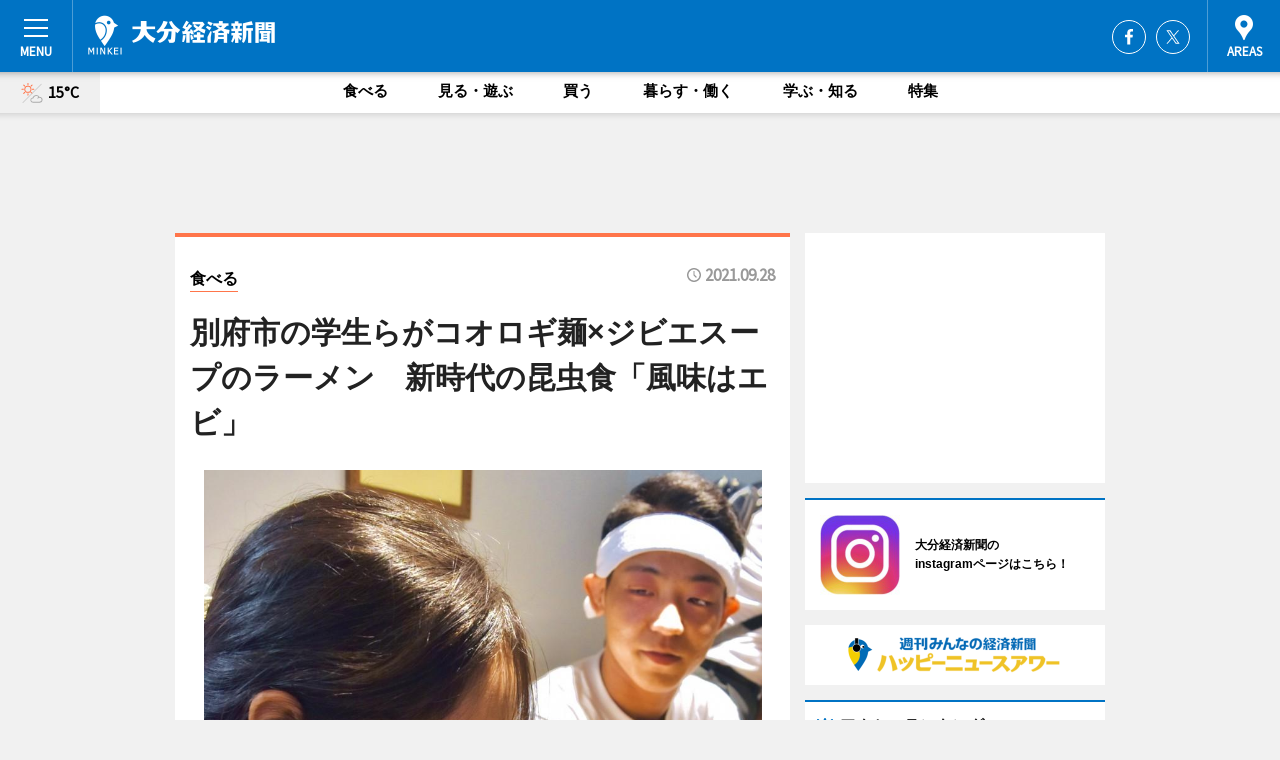

--- FILE ---
content_type: text/html; charset=utf-8
request_url: https://oita.keizai.biz/headline/1852/
body_size: 77471
content:
<!DOCTYPE HTML>
<html>
<head>
<meta http-equiv="Content-Type" content="text/html; charset=utf-8">
<meta name="viewport" content="width=device-width,initial-scale=1,minimum-scale=1,maximum-scale=1,user-scalable=no">
<title>別府市の学生らがコオロギ麺×ジビエスープのラーメン　新時代の昆虫食「風味はエビ」 - 大分経済新聞</title>

<meta name="keywords" content="大分,経済,新聞,ニュース,カルチャー">
<meta name="description" content="昆虫食の開発を目的に活動する立命館アジア太平洋大学（APU）の学生チーム「モリノエビ」が食用コオロギのパウダーを練り込んだ麺とジビエスープで作る「モリノエビラーメン」を開発した。">
<meta property="fb:app_id" content="552326304844528">
<meta property="fb:admins" content="100001334499453">
<meta property="og:site_name" content="大分経済新聞">
<meta property="og:locale" content="ja_JP">
<meta property="og:type" content="article">
<meta name="twitter:card" content="summary_large_image">
<meta name="twitter:site" content="@minkei">
<meta property="og:title" content="別府市の学生らがコオロギ麺×ジビエスープのラーメン　新時代の昆虫食「風味はエビ」">
<meta name="twitter:title" content="別府市の学生らがコオロギ麺×ジビエスープのラーメン　新時代の昆虫食「風味はエビ」">
<link rel="canonical" href="https://oita.keizai.biz/headline/1852/">
<meta property="og:url" content="https://oita.keizai.biz/headline/1852/">
<meta name="twitter:url" content="https://oita.keizai.biz/headline/1852/">
<meta property="og:description" content="昆虫食の開発を目的に活動する立命館アジア太平洋大学（APU）の学生チーム「モリノエビ」が食用コオロギのパウダーを練り込んだ麺とジビエスープで作る「モリノエビラーメン」を開発した。">
<meta name="twitter:description" content="昆虫食の開発を目的に活動する立命館アジア太平洋大学（APU）の学生チーム「モリノエビ」が食用コオロギのパウダーを練り込んだ麺とジビエスープで作る「モリノエビラーメン」を開発した。">
<meta property="og:image" content="https://images.keizai.biz/oita_keizai/headline/1632807037_photo.jpg">
<meta name="twitter:image" content="https://images.keizai.biz/oita_keizai/headline/1632807037_photo.jpg">
<link href="https://images.keizai.biz/favicon.ico" rel="shortcut icon">
<link href="https://ex.keizai.biz/common.8.3.0/css.1.0.6/common.min.css?1768767683" rel="stylesheet" type="text/css">
<link href="https://ex.keizai.biz/common.8.3.0/css.1.0.6/single.min.css?1768767683" rel="stylesheet" type="text/css">
<link href="https://oita.keizai.biz/css/style.css" rel="stylesheet" type="text/css">
<link href="https://ex.keizai.biz/common.8.3.0/css.1.0.6/all.min.css" rel="stylesheet" type="text/css">
<link href="https://fonts.googleapis.com/css?family=Source+Sans+Pro" rel="stylesheet">
<link href="https://cdn.jsdelivr.net/npm/yakuhanjp@3.0.0/dist/css/yakuhanjp.min.css" rel=”preload” as="stylesheet" type="text/css">
<link href="https://ex.keizai.biz/common.8.3.0/css.1.0.6/print.min.css" media="print" rel="stylesheet" type="text/css">
<script>
var microadCompass = microadCompass || {};
microadCompass.queue = microadCompass.queue || [];
</script>
<script charset="UTF-8" src="//j.microad.net/js/compass.js" onload="new microadCompass.AdInitializer().initialize();" async></script>
<script type="text/javascript">
var PWT={};
var pbjs = pbjs || {};
pbjs.que = pbjs.que || [];
var googletag = googletag || {};
googletag.cmd = googletag.cmd || [];
var gptRan = false;
PWT.jsLoaded = function(){
    if(!location.hostname.match(/proxypy.org|printwhatyoulike.com/)){
        loadGPT();
    }
};
var loadGPT = function(){
    if (!gptRan) {
        gptRan = true;
        var gads = document.createElement('script');
        var useSSL = 'https:' == document.location.protocol;
        gads.src = (useSSL ? 'https:' : 'http:') + '//securepubads.g.doubleclick.net/tag/js/gpt.js';
        gads.async = true;
        var node = document.getElementsByTagName('script')[0];
        node.parentNode.insertBefore(gads, node);
        var pbjsEl = document.createElement("script");
        pbjsEl.type = "text/javascript";
        pbjsEl.src = "https://anymind360.com/js/2131/ats.js";
        var pbjsTargetEl = document.getElementsByTagName("head")[0];
        pbjsTargetEl.insertBefore(pbjsEl, pbjsTargetEl.firstChild);
    }
};
setTimeout(loadGPT, 500);
</script>
<script type="text/javascript">
(function() {
var purl = window.location.href;
var url = '//ads.pubmatic.com/AdServer/js/pwt/157255/3019';
var profileVersionId = '';
if(purl.indexOf('pwtv=')>0){
    var regexp = /pwtv=(.*?)(&|$)/g;
    var matches = regexp.exec(purl);
    if(matches.length >= 2 && matches[1].length > 0){
    profileVersionId = '/'+matches[1];
    }
}
var wtads = document.createElement('script');
wtads.async = true;
wtads.type = 'text/javascript';
wtads.src = url+profileVersionId+'/pwt.js';
var node = document.getElementsByTagName('script')[0];
node.parentNode.insertBefore(wtads, node);
})();
</script>
<script>
window.gamProcessed = false;
window.gamFailSafeTimeout = 5e3;
window.reqGam = function () {
    if (!window.gamProcessed) {
        window.gamProcessed = true;
        googletag.cmd.push(function () {
            googletag.pubads().refresh();
        });
    }
};
setTimeout(function () {
    window.reqGam();
}, window.gamFailSafeTimeout);
var googletag = googletag || {};
googletag.cmd = googletag.cmd || [];
googletag.cmd.push(function(){
let issp = false;
let hbSlots = new Array();
let amznSlots = new Array();
const ua = window.navigator.userAgent.toLowerCase();
if (ua.indexOf('iphone') > 0 || ua.indexOf('ipod') > 0 || ua.indexOf('android') > 0 && ua.indexOf('mobile') > 0) {
    issp = true;
}
if (issp === true) {
    amznSlots.push(googletag.defineSlot('/159334285/sp_oita_header_1st', [[320, 100], [320, 50]], 'div-gpt-ad-1576055139196-0').addService(googletag.pubads()));
    hbSlots.push(googletag.defineSlot('/159334285/sp_oita_list_1st', [[336, 280], [300, 250], [320, 100], [320, 50], [200, 200], 'fluid'], 'div-gpt-ad-1580717788210-0').addService(googletag.pubads()));
    hbSlots.push(googletag.defineSlot('/159334285/sp_oita_inarticle', ['fluid', [300, 250], [336, 280], [320, 180], [1, 1]], 'div-gpt-ad-1576055195029-0').addService(googletag.pubads()));
    hbSlots.push(googletag.defineSlot('/159334285/sp_oita_footer_1st', ['fluid', [300, 250], [336, 280], [320, 100], [320, 50], [200, 200]], 'div-gpt-ad-1576055033248-0').addService(googletag.pubads()));
    hbSlots.push(googletag.defineSlot('/159334285/sp_oita_footer_2nd', [[300, 250], 'fluid', [336, 280], [320, 180], [320, 100], [320, 50], [200, 200]], 'div-gpt-ad-1576037774006-0').addService(googletag.pubads()));
    hbSlots.push(googletag.defineSlot('/159334285/sp_oita_footer_3rd', [[300, 250], [336, 280], [320, 100], [320, 50], [200, 200], 'fluid'], 'div-gpt-ad-1576055085577-0').addService(googletag.pubads()));
    hbSlots.push(googletag.defineSlot('/159334285/sp_oita_overlay', [320, 50], 'div-gpt-ad-1584427815478-0').addService(googletag.pubads()));
    hbSlots.push(googletag.defineSlot('/159334285/sp_oita_infeed_1st', ['fluid', [320, 100], [300, 100]], 'div-gpt-ad-1580370696425-0').addService(googletag.pubads()));
    hbSlots.push(googletag.defineSlot('/159334285/sp_oita_infeed_2st', [[300, 100], 'fluid', [320, 100]], 'div-gpt-ad-1580370846543-0').addService(googletag.pubads()));
    hbSlots.push(googletag.defineSlot('/159334285/sp_oita_infeed_3rd', [[300, 100], 'fluid', [320, 100]], 'div-gpt-ad-1580370937978-0').addService(googletag.pubads()));
} else {
    amznSlots.push(googletag.defineSlot('/159334285/pc_oita_header_1st', [[728, 90], [750, 100], [970, 90]], 'div-gpt-ad-1576054393576-0').addService(googletag.pubads()));
    amznSlots.push(googletag.defineSlot('/159334285/pc_oita_right_1st', ['fluid', [300, 250]], 'div-gpt-ad-1576054711791-0').addService(googletag.pubads()));
    hbSlots.push(googletag.defineSlot('/159334285/pc_oita_right_2nd', ['fluid', [300, 250], [200, 200]], 'div-gpt-ad-1576054772252-0').addService(googletag.pubads()));
    hbSlots.push(googletag.defineSlot('/159334285/pc_oita_inarticle', ['fluid', [300, 250], [336, 280]], 'div-gpt-ad-1576054895453-0').addService(googletag.pubads()));
    hbSlots.push(googletag.defineSlot('/159334285/pc_oita_right_3rd', [[300, 250], 'fluid', [300, 600], [160, 600], [200, 200]], 'div-gpt-ad-1576054833870-0').addService(googletag.pubads()));
    amznSlots.push(googletag.defineSlot('/159334285/pc_oita_left_1st', ['fluid', [300, 250]], 'div-gpt-ad-1576037145616-0'). addService(googletag.pubads()));
    hbSlots.push(googletag.defineSlot('/159334285/pc_oita_infeed_1st', ['fluid'], 'div-gpt-ad-1580370696425-0').addService(googletag.pubads()));
    hbSlots.push(googletag.defineSlot('/159334285/pc_oita_infeed_2st', ['fluid'], 'div-gpt-ad-1580370846543-0').addService(googletag.pubads()));
    hbSlots.push(googletag.defineSlot('/159334285/pc_oita_infeed_3rd', ['fluid'], 'div-gpt-ad-1580370937978-0').addService(googletag.pubads()));
}

if (!googletag.pubads().isInitialLoadDisabled()) {
    googletag.pubads().disableInitialLoad();
}
googletag.pubads().enableSingleRequest();
googletag.pubads().collapseEmptyDivs();
googletag.enableServices();
googletag.pubads().refresh(amznSlots);
googletag.pubads().addEventListener('slotRequested', function(event) {
var elemId = event.slot.getSlotElementId();
for (var i = 0; i < hbSlots.length; i++) {
    if (hbSlots[i].getSlotElementId() == elemId) {
        window.gamProcessed = true;
    }
}
});
});
</script>
<script async src="//pagead2.googlesyndication.com/pagead/js/adsbygoogle.js"></script>
<script src="https://cdn.gmossp-sp.jp/ads/receiver.js"></script>
<script>(function(){/*

 Copyright The Closure Library Authors.
 SPDX-License-Identifier: Apache-2.0
*/
'use strict';var g=function(a){var b=0;return function(){return b<a.length?{done:!1,value:a[b++]}:{done:!0}}},l=this||self,m=/^[\w+/_-]+[=]{0,2}$/,p=null,q=function(){},r=function(a){var b=typeof a;if("object"==b)if(a){if(a instanceof Array)return"array";if(a instanceof Object)return b;var c=Object.prototype.toString.call(a);if("[object Window]"==c)return"object";if("[object Array]"==c||"number"==typeof a.length&&"undefined"!=typeof a.splice&&"undefined"!=typeof a.propertyIsEnumerable&&!a.propertyIsEnumerable("splice"))return"array";
if("[object Function]"==c||"undefined"!=typeof a.call&&"undefined"!=typeof a.propertyIsEnumerable&&!a.propertyIsEnumerable("call"))return"function"}else return"null";else if("function"==b&&"undefined"==typeof a.call)return"object";return b},u=function(a,b){function c(){}c.prototype=b.prototype;a.prototype=new c;a.prototype.constructor=a};var v=function(a,b){Object.defineProperty(l,a,{configurable:!1,get:function(){return b},set:q})};var y=function(a,b){this.b=a===w&&b||"";this.a=x},x={},w={};var aa=function(a,b){a.src=b instanceof y&&b.constructor===y&&b.a===x?b.b:"type_error:TrustedResourceUrl";if(null===p)b:{b=l.document;if((b=b.querySelector&&b.querySelector("script[nonce]"))&&(b=b.nonce||b.getAttribute("nonce"))&&m.test(b)){p=b;break b}p=""}b=p;b&&a.setAttribute("nonce",b)};var z=function(){return Math.floor(2147483648*Math.random()).toString(36)+Math.abs(Math.floor(2147483648*Math.random())^+new Date).toString(36)};var A=function(a,b){b=String(b);"application/xhtml+xml"===a.contentType&&(b=b.toLowerCase());return a.createElement(b)},B=function(a){this.a=a||l.document||document};B.prototype.appendChild=function(a,b){a.appendChild(b)};var C=function(a,b,c,d,e,f){try{var k=a.a,h=A(a.a,"SCRIPT");h.async=!0;aa(h,b);k.head.appendChild(h);h.addEventListener("load",function(){e();d&&k.head.removeChild(h)});h.addEventListener("error",function(){0<c?C(a,b,c-1,d,e,f):(d&&k.head.removeChild(h),f())})}catch(n){f()}};var ba=l.atob("aHR0cHM6Ly93d3cuZ3N0YXRpYy5jb20vaW1hZ2VzL2ljb25zL21hdGVyaWFsL3N5c3RlbS8xeC93YXJuaW5nX2FtYmVyXzI0ZHAucG5n"),ca=l.atob("WW91IGFyZSBzZWVpbmcgdGhpcyBtZXNzYWdlIGJlY2F1c2UgYWQgb3Igc2NyaXB0IGJsb2NraW5nIHNvZnR3YXJlIGlzIGludGVyZmVyaW5nIHdpdGggdGhpcyBwYWdlLg=="),da=l.atob("RGlzYWJsZSBhbnkgYWQgb3Igc2NyaXB0IGJsb2NraW5nIHNvZnR3YXJlLCB0aGVuIHJlbG9hZCB0aGlzIHBhZ2Uu"),ea=function(a,b,c){this.b=a;this.f=new B(this.b);this.a=null;this.c=[];this.g=!1;this.i=b;this.h=c},F=function(a){if(a.b.body&&!a.g){var b=
function(){D(a);l.setTimeout(function(){return E(a,3)},50)};C(a.f,a.i,2,!0,function(){l[a.h]||b()},b);a.g=!0}},D=function(a){for(var b=G(1,5),c=0;c<b;c++){var d=H(a);a.b.body.appendChild(d);a.c.push(d)}b=H(a);b.style.bottom="0";b.style.left="0";b.style.position="fixed";b.style.width=G(100,110).toString()+"%";b.style.zIndex=G(2147483544,2147483644).toString();b.style["background-color"]=I(249,259,242,252,219,229);b.style["box-shadow"]="0 0 12px #888";b.style.color=I(0,10,0,10,0,10);b.style.display=
"flex";b.style["justify-content"]="center";b.style["font-family"]="Roboto, Arial";c=H(a);c.style.width=G(80,85).toString()+"%";c.style.maxWidth=G(750,775).toString()+"px";c.style.margin="24px";c.style.display="flex";c.style["align-items"]="flex-start";c.style["justify-content"]="center";d=A(a.f.a,"IMG");d.className=z();d.src=ba;d.style.height="24px";d.style.width="24px";d.style["padding-right"]="16px";var e=H(a),f=H(a);f.style["font-weight"]="bold";f.textContent=ca;var k=H(a);k.textContent=da;J(a,
e,f);J(a,e,k);J(a,c,d);J(a,c,e);J(a,b,c);a.a=b;a.b.body.appendChild(a.a);b=G(1,5);for(c=0;c<b;c++)d=H(a),a.b.body.appendChild(d),a.c.push(d)},J=function(a,b,c){for(var d=G(1,5),e=0;e<d;e++){var f=H(a);b.appendChild(f)}b.appendChild(c);c=G(1,5);for(d=0;d<c;d++)e=H(a),b.appendChild(e)},G=function(a,b){return Math.floor(a+Math.random()*(b-a))},I=function(a,b,c,d,e,f){return"rgb("+G(Math.max(a,0),Math.min(b,255)).toString()+","+G(Math.max(c,0),Math.min(d,255)).toString()+","+G(Math.max(e,0),Math.min(f,
255)).toString()+")"},H=function(a){a=A(a.f.a,"DIV");a.className=z();return a},E=function(a,b){0>=b||null!=a.a&&0!=a.a.offsetHeight&&0!=a.a.offsetWidth||(fa(a),D(a),l.setTimeout(function(){return E(a,b-1)},50))},fa=function(a){var b=a.c;var c="undefined"!=typeof Symbol&&Symbol.iterator&&b[Symbol.iterator];b=c?c.call(b):{next:g(b)};for(c=b.next();!c.done;c=b.next())(c=c.value)&&c.parentNode&&c.parentNode.removeChild(c);a.c=[];(b=a.a)&&b.parentNode&&b.parentNode.removeChild(b);a.a=null};var ia=function(a,b,c,d,e){var f=ha(c),k=function(n){n.appendChild(f);l.setTimeout(function(){f?(0!==f.offsetHeight&&0!==f.offsetWidth?b():a(),f.parentNode&&f.parentNode.removeChild(f)):a()},d)},h=function(n){document.body?k(document.body):0<n?l.setTimeout(function(){h(n-1)},e):b()};h(3)},ha=function(a){var b=document.createElement("div");b.className=a;b.style.width="1px";b.style.height="1px";b.style.position="absolute";b.style.left="-10000px";b.style.top="-10000px";b.style.zIndex="-10000";return b};var K={},L=null;var M=function(){},N="function"==typeof Uint8Array,O=function(a,b){a.b=null;b||(b=[]);a.j=void 0;a.f=-1;a.a=b;a:{if(b=a.a.length){--b;var c=a.a[b];if(!(null===c||"object"!=typeof c||Array.isArray(c)||N&&c instanceof Uint8Array)){a.g=b-a.f;a.c=c;break a}}a.g=Number.MAX_VALUE}a.i={}},P=[],Q=function(a,b){if(b<a.g){b+=a.f;var c=a.a[b];return c===P?a.a[b]=[]:c}if(a.c)return c=a.c[b],c===P?a.c[b]=[]:c},R=function(a,b,c){a.b||(a.b={});if(!a.b[c]){var d=Q(a,c);d&&(a.b[c]=new b(d))}return a.b[c]};
M.prototype.h=N?function(){var a=Uint8Array.prototype.toJSON;Uint8Array.prototype.toJSON=function(){var b;void 0===b&&(b=0);if(!L){L={};for(var c="ABCDEFGHIJKLMNOPQRSTUVWXYZabcdefghijklmnopqrstuvwxyz0123456789".split(""),d=["+/=","+/","-_=","-_.","-_"],e=0;5>e;e++){var f=c.concat(d[e].split(""));K[e]=f;for(var k=0;k<f.length;k++){var h=f[k];void 0===L[h]&&(L[h]=k)}}}b=K[b];c=[];for(d=0;d<this.length;d+=3){var n=this[d],t=(e=d+1<this.length)?this[d+1]:0;h=(f=d+2<this.length)?this[d+2]:0;k=n>>2;n=(n&
3)<<4|t>>4;t=(t&15)<<2|h>>6;h&=63;f||(h=64,e||(t=64));c.push(b[k],b[n],b[t]||"",b[h]||"")}return c.join("")};try{return JSON.stringify(this.a&&this.a,S)}finally{Uint8Array.prototype.toJSON=a}}:function(){return JSON.stringify(this.a&&this.a,S)};var S=function(a,b){return"number"!==typeof b||!isNaN(b)&&Infinity!==b&&-Infinity!==b?b:String(b)};M.prototype.toString=function(){return this.a.toString()};var T=function(a){O(this,a)};u(T,M);var U=function(a){O(this,a)};u(U,M);var ja=function(a,b){this.c=new B(a);var c=R(b,T,5);c=new y(w,Q(c,4)||"");this.b=new ea(a,c,Q(b,4));this.a=b},ka=function(a,b,c,d){b=new T(b?JSON.parse(b):null);b=new y(w,Q(b,4)||"");C(a.c,b,3,!1,c,function(){ia(function(){F(a.b);d(!1)},function(){d(!0)},Q(a.a,2),Q(a.a,3),Q(a.a,1))})};var la=function(a,b){V(a,"internal_api_load_with_sb",function(c,d,e){ka(b,c,d,e)});V(a,"internal_api_sb",function(){F(b.b)})},V=function(a,b,c){a=l.btoa(a+b);v(a,c)},W=function(a,b,c){for(var d=[],e=2;e<arguments.length;++e)d[e-2]=arguments[e];e=l.btoa(a+b);e=l[e];if("function"==r(e))e.apply(null,d);else throw Error("API not exported.");};var X=function(a){O(this,a)};u(X,M);var Y=function(a){this.h=window;this.a=a;this.b=Q(this.a,1);this.f=R(this.a,T,2);this.g=R(this.a,U,3);this.c=!1};Y.prototype.start=function(){ma();var a=new ja(this.h.document,this.g);la(this.b,a);na(this)};
var ma=function(){var a=function(){if(!l.frames.googlefcPresent)if(document.body){var b=document.createElement("iframe");b.style.display="none";b.style.width="0px";b.style.height="0px";b.style.border="none";b.style.zIndex="-1000";b.style.left="-1000px";b.style.top="-1000px";b.name="googlefcPresent";document.body.appendChild(b)}else l.setTimeout(a,5)};a()},na=function(a){var b=Date.now();W(a.b,"internal_api_load_with_sb",a.f.h(),function(){var c;var d=a.b,e=l[l.btoa(d+"loader_js")];if(e){e=l.atob(e);
e=parseInt(e,10);d=l.btoa(d+"loader_js").split(".");var f=l;d[0]in f||"undefined"==typeof f.execScript||f.execScript("var "+d[0]);for(;d.length&&(c=d.shift());)d.length?f[c]&&f[c]!==Object.prototype[c]?f=f[c]:f=f[c]={}:f[c]=null;c=Math.abs(b-e);c=1728E5>c?0:c}else c=-1;0!=c&&(W(a.b,"internal_api_sb"),Z(a,Q(a.a,6)))},function(c){Z(a,c?Q(a.a,4):Q(a.a,5))})},Z=function(a,b){a.c||(a.c=!0,a=new l.XMLHttpRequest,a.open("GET",b,!0),a.send())};(function(a,b){l[a]=function(c){for(var d=[],e=0;e<arguments.length;++e)d[e-0]=arguments[e];l[a]=q;b.apply(null,d)}})("__d3lUW8vwsKlB__",function(a){"function"==typeof window.atob&&(a=window.atob(a),a=new X(a?JSON.parse(a):null),(new Y(a)).start())});}).call(this);

window.__d3lUW8vwsKlB__("[base64]/[base64]");</script><script type="text/javascript">
window._taboola = window._taboola || [];
_taboola.push({article:'auto'});
! function(e, f, u, i) {
if (!document.getElementById(i)) {
e.async = 1;
e.src = u;
e.id = i;
f.parentNode.insertBefore(e, f);
}
}(document.createElement('script'),
document.getElementsByTagName('script')[0],
'//cdn.taboola.com/libtrc/minkeijapan-network/loader.js',
'tb_loader_script');
if (window.performance && typeof window.performance.mark == 'function')
{window.performance.mark('tbl_ic');}
</script>
</head>
<body>

<div id="wrap">
<div id="header">
<div class="inner">
<div id="menuBtn"><span></span></div>
<h1 class="logo"><a href="https://oita.keizai.biz/">大分経済新聞</a></h1>
<div id="areasBtn"><span></span></div>
<ul class="sns">
<li class="fb"><a href="https://www.facebook.com/pages/Oitakeizai/267626726718771" target="_blank">Facebook</a></li><li class="tw"><a href="https://twitter.com/oitakeizai" target="_blank">Twitter</a></li></ul>
</div>
</div>
<div id="gNavi">
<div id="weather"><a href="https://oita.keizai.biz/weather/"><img src="https://images.keizai.biz/img/weather/111.svg" alt=""><span>15°C</span></a></div>
<div class="link">
<ul>
<li><a href="https://oita.keizai.biz/gourmet/archives/1/">食べる</a></li>
<li><a href="https://oita.keizai.biz/play/archives/1/">見る・遊ぶ</a></li>
<li><a href="https://oita.keizai.biz/shopping/archives/1/">買う</a></li>
<li><a href="https://oita.keizai.biz/life/archives/1/">暮らす・働く</a></li>
<li><a href="https://oita.keizai.biz/study/archives/1/">学ぶ・知る</a></li>
<li><a href="https://oita.keizai.biz/special/archives/1/">特集</a></li>
</ul>
</div>
</div>
<div id="topBnr">
<script>
const spw = 430;
const hbnr = document.createElement('div');
const cbnr = document.createElement('div');
if (screen.width <= spw) {
    hbnr.classList.add("bnrW320");
    cbnr.setAttribute('id', 'div-gpt-ad-1576055139196-0');
} else {
    hbnr.classList.add("bnrWPC");
    cbnr.setAttribute('id', 'div-gpt-ad-1576054393576-0');
}
hbnr.appendChild(cbnr);
document.currentScript.parentNode.appendChild(hbnr);
if (screen.width <= spw) {
    googletag.cmd.push(function() { googletag.display('div-gpt-ad-1576055139196-0'); });
} else {
    googletag.cmd.push(function() { googletag.display('div-gpt-ad-1576054393576-0'); });
}
</script>
</div>

<div id="container">
<div class="contents" id="topBox">
<div class="box gourmet">
<div class="ttl">
<span class="gourmet"><a href="https://oita.keizai.biz/gourmet/archives/1/">食べる</a></span>
<time>2021.09.28</time>
<h1>別府市の学生らがコオロギ麺×ジビエスープのラーメン　新時代の昆虫食「風味はエビ」</h1>
</div>
<div class="main">
<img src="https://images.keizai.biz/oita_keizai/headline/1632807037_photo.jpg" alt="「コオロギ」×「ジビエ」で「森のエビ」ラーメン">
<h2>「コオロギ」×「ジビエ」で「森のエビ」ラーメン</h2>
</div>
<div class="gallery">
<ul>
<li>
<a href="https://oita.keizai.biz/photoflash/2889/"><img src="https://images.keizai.biz/oita_keizai/photonews/1632802727.jpg" alt=""></a>
</li>
<li>
<a href="https://oita.keizai.biz/photoflash/2890/"><img src="https://images.keizai.biz/oita_keizai/photonews/1632803262.jpg" alt=""></a>
</li>
<li>
<a href="https://oita.keizai.biz/photoflash/2891/"><img src="https://images.keizai.biz/oita_keizai/photonews/1632803218.jpg" alt=""></a>
</li>
<li>
<a href="https://oita.keizai.biz/photoflash/2892/"><img src="https://images.keizai.biz/oita_keizai/photonews/1632806972.jpg" alt=""></a>
</li>
</ul>
</div>
<script>var _puri = "https://oita.keizai.biz/headline/1852/";</script>
<div class="snsArea">
<ul>
<li class="fb"><a href="https://www.facebook.com/share.php?u=https://oita.keizai.biz/headline/1852/" class="popup" target="_blank"></a><span id="fb_count"><p id="fb_count_num">12</p></span></li>
<li class="tw"><a href="https://twitter.com/intent/tweet?url=https://oita.keizai.biz/headline/1852/&text=別府市の学生らがコオロギ麺×ジビエスープのラーメン　新時代の昆虫食「風味はエビ」" class="popup" target="_blank"></a></li>
<li class="line"><a href="https://line.me/R/msg/text/?%E5%88%A5%E5%BA%9C%E5%B8%82%E3%81%AE%E5%AD%A6%E7%94%9F%E3%82%89%E3%81%8C%E3%82%B3%E3%82%AA%E3%83%AD%E3%82%AE%E9%BA%BA%C3%97%E3%82%B8%E3%83%93%E3%82%A8%E3%82%B9%E3%83%BC%E3%83%97%E3%81%AE%E3%83%A9%E3%83%BC%E3%83%A1%E3%83%B3%E3%80%80%E6%96%B0%E6%99%82%E4%BB%A3%E3%81%AE%E6%98%86%E8%99%AB%E9%A3%9F%E3%80%8C%E9%A2%A8%E5%91%B3%E3%81%AF%E3%82%A8%E3%83%93%E3%80%8D%0d%0ahttps%3A%2F%2Foita.keizai.biz%2Fheadline%2F1852%2F" class="popup" target="_blank"></a></li>
<li class="htn"><a href="http://b.hatena.ne.jp/entry/https://oita.keizai.biz/headline/1852/" target="_blank"></a><span id="htn_count">&nbsp;</span></li>
</ul>
</div>
<div class="txt">
<div class="img">
<p>　昆虫食の開発を目的に活動する立命館アジア太平洋大学（APU）の学生チーム「モリノエビ」が食用コオロギのパウダーを練り込んだ麺とジビエスープで作る「モリノエビラーメン」を開発した。別府大学講師とラーメン店主と共に作り上げたオリジナルの一杯で、10月3日に別府市の「NOODLE FACTORY LIFE（ヌードル ファクトリー ライフ）」（元町5）で、一日限定で提供する。</p>
<p><a href="https://oita.keizai.biz/photoflash/2892/" class="photo">コオロギパウダーを練り込んだ「モリノエビラーメン」</a></p>
<div class="bnr">
<script>
const _bnr = document.createElement('div');
if (screen.width <= spw) {
  _bnr.setAttribute('id', 'div-gpt-ad-1576055195029-0');
} else {
  _bnr.setAttribute('id', 'div-gpt-ad-1576054895453-0');
}
document.currentScript.parentNode.appendChild(_bnr);
if (screen.width <= spw) {
  googletag.cmd.push(function() { googletag.display('div-gpt-ad-1576055195029-0'); });
} else {
  googletag.cmd.push(function() { googletag.display('div-gpt-ad-1576054895453-0'); });
}
</script>
<span>［広告］</span></div>
<p>　チーム代表の若林快卓さん（2年）は静岡での高校時代に、食糧危機が懸念される未来の食材として昆虫が取り上げられていることを知り、「昆虫食」に興味を抱いたという。進学後も研究や開発に取り組み「昆虫食仲間の輪」を学内のほか、別府大、大分大、慶應義塾大にも広げてきた。</p>
<p>　ラーメン開発は「食糧問題を考える一つに契機になれば」と今夏に企画。ジビエ研究に携わる別府大学食物栄養科学部講師の加藤礼識さんと、ジビエラーメンなどの提供経験がある同店店主の山本智裕さんの協力を得た。テーマを「美味しく食べてSDGsに貢献」とし、加藤さんが入手していた食用コオロギのパウダーを麺に練り込み、シカ肉をベースとしたスープに合わせて提供することにした。若林さんは「野生鳥獣も昆虫も人気はないが食べれば地球を救える食材」と話す。</p>
<p>　山本さんがコオロギパウダーと小麦粉の配合や麺の太さなどを変えながら数種類を製麺。スープとのバランスを考えながら完成させた。麺は、そばに似た色と太さで、加藤さんは「ツルツルとした舌触りとエビなどの甲殻類を感じさせる風味が特徴。完成度はとにかく高い」と満足げ。山本さんは「コオロギパウダーの割合は5％がちょうど良かった。若林さんの思いを形にすることだけを考えて作った」と話す。</p>
<p>　提供するのはラーメンとつけ麺の2種。トッピングは鹿ロースのチャーシューなど。昆虫食に抵抗がある人にも興味を持ってもらおうとコオロギを「森のエビ」と表現した。試食したメンバーの沼沢杏さん（APU）は「麺は癖はなく香ばしい。あっさりスープとの相性も良かった。見た目はもちろん、食べてもはコオロギやジビエは想像できない」と話す。</p>
<p>　加藤さんによると食用コオロギは栄養バランスが良く、生産時の環境負荷が小さいとして国内外で飼育や商品開発が行われているという。若林さんは「今後はコオロギ麺を活用したお菓子などを作って子どもたちに配りたい。昆虫食が一般の人に広がっていけば」と期待する。</p>
<p>　10月3日は「コオロギ」との語呂合わせで限定56杯を用意。ラーメン、つけ麺共に1杯900円。当日15時から21時まで先着順に提供する。</p>
</div>
</div>
<ul class="btnList article">
<li class="send"><a href="https://oita.keizai.biz/mapnews/1852/">地図を見る</a></li>
</ul>
</div>
<div class="box">
<ul class="thumb related">
<li>
<a href="https://oita.keizai.biz/photoflash/2890/">
<div class="img"><img src="https://images.keizai.biz/oita_keizai/photonews/1632803262.jpg" alt=""></div>
<div class="relbox">
<h3>「モリノエビラーメン」のコラボチーム（前列左から加藤さん、若林さん、山本さん）</h3>
<small>関連画像</small>
</div>
</a>
</li>
<li>
<a href="https://oita.keizai.biz/photoflash/2889/">
<div class="img"><img src="https://images.keizai.biz/oita_keizai/photonews/1632802727.jpg" alt=""></div>
<div class="relbox">
<h3>「モリノエビ」のつけ麺</h3>
<small>関連画像</small>
</div>
</a>
</li>
</ul>
<ul class="thumb related nb">
<li>
<a href="https://oita.keizai.biz/photoflash/2891/">
<div class="img"><img src="https://images.keizai.biz/oita_keizai/photonews/1632803218.jpg" alt=""></div>
<div class="relbox">
<h3>鹿肉のチャーシューなどをトッピング</h3>
<small>関連画像</small>
</div>
</a>
</li>
<li class="gourmet">
<a href="https://oita.keizai.biz/headline/1744/">
<div class="img"><img src="https://images.keizai.biz/oita_keizai/thumbnail/1617838609_mini.jpg" alt=""></div>
<div class="relbox">
<span>食べる</span>
<h3>別府市の「LIFE」がシカとイノシシの「ジビエラーメン」 CFで「大分の味を全国に」</h3>
</div>
</a>
</li>
</ul>
<ul class="thumb related nb">
<li class="play">
<a href="https://oita.keizai.biz/headline/1841/">
<div class="img"><img src="https://images.keizai.biz/oita_keizai/thumbnail/1631249390_mini.jpg" alt=""></div>
<div class="relbox">
<span>見る・遊ぶ</span>
<h3>「わたしたち女の子でした」 別府ラクテンチ、双子カピバラの名前募集</h3>
</div>
</a>
</li>
<li class="link"><div class="sdbox"><a href="https://www.instagram.com/kaitowakabayashi/" target="_blank" class="win">若林さんのインスタグラム</a></div></li>
</ul>
<ul class="snsList">
<li>
<a href="https://twitter.com/share" class="twitter-share-button popup" data-url="https://oita.keizai.biz/headline/1852/" data-text="別府市の学生らがコオロギ麺×ジビエスープのラーメン　新時代の昆虫食「風味はエビ」" data-lang="ja"></a><script>!function(d,s,id){var js,fjs=d.getElementsByTagName(s)[0],p='https';if(!d.getElementById(id)){js=d.createElement(s);js.id=id;js.src=p+'://platform.twitter.com/widgets.js';fjs.parentNode.insertBefore(js,fjs);}}(document, 'script', 'twitter-wjs');</script>
</li>
<li>
<div id="fb-root"></div>
<script async defer crossorigin="anonymous" src="https://connect.facebook.net/ja_JP/sdk.js#xfbml=1&version=v9.0&appId=552326304844528&autoLogAppEvents=1" nonce="mlP5kZZA"></script>
<div class="fb-share-button" data-href="https://oita.keizai.biz/headline/1852/" data-layout="button_count" data-size="small"><a target="_blank" href="https://www.facebook.com/sharer/sharer.php?u=https%3A%2F%2Foita.keizai.biz%2Fheadline%2F1852%2F&amp;src=sdkpreparse" class="fb-xfbml-parse-ignore">シェア</a></div>
</li>
<li>
<div class="line-it-button" data-lang="ja" data-type="share-a" data-url="https://oita.keizai.biz/headline/1852/" style="display: none;"></div>
<script src="https://d.line-scdn.net/r/web/social-plugin/js/thirdparty/loader.min.js" async="async" defer="defer"></script>
</li>
<li>
<a href="http://b.hatena.ne.jp/entry/" class="hatena-bookmark-button" data-hatena-bookmark-layout="basic-label-counter" data-hatena-bookmark-lang="ja" data-hatena-bookmark-height="20" title="はてなブックマークに追加"><img src="https://b.st-hatena.com/images/entry-button/button-only@2x.png" alt="はてなブックマークに追加" width="20" height="20" style="border: none;" /></a><script type="text/javascript" src="https://b.st-hatena.com/js/bookmark_button.js" charset="utf-8" async="async"></script>
</li>
</ul>
<div class="pager">
<ul>
<li class="prev"><a href="https://oita.keizai.biz/headline/1851/"><span>前の記事</span></a></li><li class="next"><a href="https://oita.keizai.biz/headline/1853/"><span>次の記事</span></a></li></ul>
</div>
</div>
</div>
<div class="box" style="text-align: center;">
<div id="middleBnr" class="box bnr">
<script>
if (screen.width <= spw) {
    const _cMiddleBnr = document.createElement('div');
    _cMiddleBnr.setAttribute('id', 'div-gpt-ad-1580717788210-0');
    document.currentScript.parentNode.appendChild(_cMiddleBnr);
    googletag.cmd.push(function() { googletag.display('div-gpt-ad-1580717788210-0'); });
}
</script>

</div>
</div>
<div id="info">
<div id="category">

<div class="box latestnews">
<div class="ttl"><h2>最新ニュース</h2></div>
<div class="thumbA">
<a href="https://oita.keizai.biz/headline/2253/">
<div class="img">
<img src="https://images.keizai.biz/oita_keizai/headline/1768693147_photo.jpg" alt="">
</div>
<span>食べる</span>
<h3>リニューアル後初の年の瀬に活気　別府駅の高架下市場に正月用品など並ぶ</h3>
<p>今秋にリニューアルオープンし、初めての年末を迎える「べっぷ駅市場」。</p>
</a>
</div>
<ul class="thumbC">
<li>
<a href="https://oita.keizai.biz/headline/2252/">
<div class="img">
<img src="https://images.keizai.biz/oita_keizai/thumbnail/1766529193_mini.jpg" alt="">
</div>
<div class="block">
<span>見る・遊ぶ</span><h3>湯煙の町・鉄輪の民家に洞窟　別府アートプロジェクト第7弾始まる</h3>
</div>
</a>
</li>
<li>
<a href="https://oita.keizai.biz/headline/2251/">
<div class="img">
<img src="https://images.keizai.biz/oita_keizai/thumbnail/1764373268_mini.jpg" alt="">
</div>
<div class="block">
<span>食べる</span><h3>別府駅「べっぷ駅市場」リニューアル2カ月　3つの新スペースが集客に一役</h3>
</div>
</a>
</li>
<li>
<a href="https://oita.keizai.biz/headline/2250/">
<div class="img">
<img src="https://images.keizai.biz/oita_keizai/thumbnail/1760837344_mini.jpg" alt="">
</div>
<div class="block">
<span>見る・遊ぶ</span><h3>大分県立美術館で竹工芸を触って楽しむ「竹会」　展示販売にワークショップも</h3>
</div>
</a>
</li>
<li>
<a href="https://oita.keizai.biz/headline/2249/">
<div class="img">
<img src="https://images.keizai.biz/oita_keizai/thumbnail/1759891640_mini.jpg" alt="">
</div>
<div class="block">
<span>見る・遊ぶ</span><h3>大分市美術館で「Meet Bamboo！」　先人×若手竹工芸作家の新作発表</h3>
</div>
</a>
</li>
<li>
<a href="https://oita.keizai.biz/headline/2248/">
<div class="img">
<img src="https://images.keizai.biz/oita_keizai/thumbnail/1759531919_mini.jpg" alt="">
</div>
<div class="block">
<span>食べる</span><h3>「新しい雰囲気を味わって」　別府駅高架下「べっぷ駅市場」リニューアル</h3>
</div>
</a>
</li>
<li id="_ads">
<div id='div-gpt-ad-1580370696425-0'>
<script>
googletag.cmd.push(function() { googletag.display('div-gpt-ad-1580370696425-0'); });
</script>
</div>
</li>

</ul>
<div class="more"><a href="https://oita.keizai.biz/headline/archives/1/"><span>もっと見る</span></a></div>
</div>
<div class="box">
<div id="taboola-below-article-thumbnails"></div>
<script type="text/javascript">
window._taboola = window._taboola || [];
_taboola.push({
mode: 'thumbnails-a',
container: 'taboola-below-article-thumbnails',
placement: 'Below Article Thumbnails',
target_type: 'mix'
});
</script>
</div>
<div class="box life">
<div class="ttl"><h2>暮らす・働く</h2></div>
<div class="thumbA">
<a href="https://oita.keizai.biz/headline/2253/">
<div class="img"><img class="lazy" src="https://images.keizai.biz/img/extras/noimage.png" data-src="https://images.keizai.biz/oita_keizai/headline/1768693147_photo.jpg" alt=""></div>
<span>暮らす・働く</span>
<h3>リニューアル後初の年の瀬に活気　別府駅の高架下市場に正月用品など並ぶ</h3>
<p>今秋にリニューアルオープンし、初めての年末を迎える「べっぷ駅市場」。</p>
</a>
</div>
<ul class="thumbC">
<li>
<a href="https://oita.keizai.biz/headline/2252/">
<div class="img"><img class="lazy" src="https://images.keizai.biz/img/extras/noimage.png" data-src="https://images.keizai.biz/oita_keizai/headline/1766529193.jpg" alt=""></div>
<div class="block">
<span>暮らす・働く</span>
<h3>湯煙の町・鉄輪の民家に洞窟　別府アートプロジェクト第7弾始まる</h3>
</div>
</a>
</li>
<li>
<a href="https://oita.keizai.biz/headline/2251/">
<div class="img"><img class="lazy" src="https://images.keizai.biz/img/extras/noimage.png" data-src="https://images.keizai.biz/oita_keizai/headline/1764373268.jpg" alt=""></div>
<div class="block">
<span>暮らす・働く</span>
<h3>別府駅「べっぷ駅市場」リニューアル2カ月　3つの新スペースが集客に一役</h3>
</div>
</a>
</li>
<li>
<a href="https://oita.keizai.biz/headline/2248/">
<div class="img"><img class="lazy" src="https://images.keizai.biz/img/extras/noimage.png" data-src="https://images.keizai.biz/oita_keizai/headline/1759531919.jpg" alt=""></div>
<div class="block">
<span>暮らす・働く</span>
<h3>「新しい雰囲気を味わって」　別府駅高架下「べっぷ駅市場」リニューアル</h3>
</div>
</a>
</li>
<li id="_ads15">
<div id='div-gpt-ad-1580370846543-0'>
<script>
googletag.cmd.push(function() { googletag.display('div-gpt-ad-1580370846543-0'); });
</script>
</div>
</li>

</ul>
<div class="more"><a href="https://oita.keizai.biz/life/archives/1/"><span>もっと見る</span></a></div>
</div>
<script>
if (screen.width <= spw) {
    const _bnr = document.createElement('div');
    const _cbnr = document.createElement('div');
    _bnr.classList.add('box', 'oauth', 'sp');
    _cbnr.setAttribute('id', 'div-gpt-ad-1580370696425-0');
    _bnr.appendChild(_cbnr);
    document.currentScript.parentNode.appendChild(_bnr);
    googletag.cmd.push(function() { googletag.display('div-gpt-ad-1580370696425-0'); });
}
</script>
<div class="box gourmet">
<div class="ttl"><h2>食べる</h2></div>
<div class="thumbA">
<a href="https://oita.keizai.biz/headline/2253/">
<div class="img"><img class="lazy" src="https://images.keizai.biz/img/extras/noimage.png" data-src="https://images.keizai.biz/oita_keizai/headline/1768693147_photo.jpg" alt=""></div>
<span>食べる</span>
<h3>リニューアル後初の年の瀬に活気　別府駅の高架下市場に正月用品など並ぶ</h3>
<p>今秋にリニューアルオープンし、初めての年末を迎える「べっぷ駅市場」。</p>
</a>
</div>
<ul class="thumbC">
<li>
<a href="https://oita.keizai.biz/headline/2251/">
<div class="img"><img class="lazy" src="https://images.keizai.biz/img/extras/noimage.png" data-src="https://images.keizai.biz/oita_keizai/headline/1764373268.jpg" alt=""></div>
<div class="block">
<span>食べる</span>
<h3>別府駅「べっぷ駅市場」リニューアル2カ月　3つの新スペースが集客に一役</h3>
</div>
</a>
</li>
<li>
<a href="https://oita.keizai.biz/headline/2248/">
<div class="img"><img class="lazy" src="https://images.keizai.biz/img/extras/noimage.png" data-src="https://images.keizai.biz/oita_keizai/headline/1759531919.jpg" alt=""></div>
<div class="block">
<span>食べる</span>
<h3>「新しい雰囲気を味わって」　別府駅高架下「べっぷ駅市場」リニューアル</h3>
</div>
</a>
</li>
<li>
<a href="https://oita.keizai.biz/headline/2246/">
<div class="img"><img class="lazy" src="https://images.keizai.biz/img/extras/noimage.png" data-src="https://images.keizai.biz/oita_keizai/headline/1758943211.jpg" alt=""></div>
<div class="block">
<span>食べる</span>
<h3>別府駅高架下の新「べっぷ駅市場」、1期改修エリアがグランドオープンへ</h3>
</div>
</a>
</li>
<li id="_ads25">
<div id='div-gpt-ad-1580370937978-0'>
<script>
googletag.cmd.push(function() { googletag.display('div-gpt-ad-1580370937978-0'); });
</script>
</div>
</li>

</ul>
<div class="more"><a href="https://oita.keizai.biz/gourmet/archives/1/"><span>もっと見る</span></a></div>
</div>
<script>
if (screen.width <= spw) {
    const _bnr = document.createElement('div');
    const _cbnr = document.createElement('div');
    _bnr.classList.add('rb', 'sp');
    _cbnr.setAttribute('id', 'div-gpt-ad-1576037774006-0');
    _bnr.appendChild(_cbnr);
    document.currentScript.parentNode.appendChild(_bnr);
    googletag.cmd.push(function() { googletag.display('div-gpt-ad-1576037774006-0'); });
}
</script>
<div class="box shopping">
<div class="ttl"><h2>買う</h2></div>
<div class="thumbA">
<a href="https://oita.keizai.biz/headline/2253/">
<div class="img"><img class="lazy" src="https://images.keizai.biz/img/extras/noimage.png" data-src="https://images.keizai.biz/oita_keizai/headline/1768693147_photo.jpg" alt=""></div>
<span>買う</span>
<h3>リニューアル後初の年の瀬に活気　別府駅の高架下市場に正月用品など並ぶ</h3>
<p>今秋にリニューアルオープンし、初めての年末を迎える「べっぷ駅市場」。</p>
</a>
</div>
<ul class="thumbC">
<li>
<a href="https://oita.keizai.biz/headline/2251/">
<div class="img"><img class="lazy" src="https://images.keizai.biz/img/extras/noimage.png" data-src="https://images.keizai.biz/oita_keizai/headline/1764373268.jpg" alt=""></div>
<div class="block">
<span>買う</span>
<h3>別府駅「べっぷ駅市場」リニューアル2カ月　3つの新スペースが集客に一役</h3>
</div>
</a>
</li>
<li>
<a href="https://oita.keizai.biz/headline/2250/">
<div class="img"><img class="lazy" src="https://images.keizai.biz/img/extras/noimage.png" data-src="https://images.keizai.biz/oita_keizai/headline/1760837344.jpg" alt=""></div>
<div class="block">
<span>買う</span>
<h3>大分県立美術館で竹工芸を触って楽しむ「竹会」　展示販売にワークショップも</h3>
</div>
</a>
</li>
<li>
<a href="https://oita.keizai.biz/headline/2248/">
<div class="img"><img class="lazy" src="https://images.keizai.biz/img/extras/noimage.png" data-src="https://images.keizai.biz/oita_keizai/headline/1759531919.jpg" alt=""></div>
<div class="block">
<span>買う</span>
<h3>「新しい雰囲気を味わって」　別府駅高架下「べっぷ駅市場」リニューアル</h3>
</div>
</a>
</li>
<li>
<a href="https://oita.keizai.biz/headline/2246/">
<div class="img"><img class="lazy" src="https://images.keizai.biz/img/extras/noimage.png" data-src="https://images.keizai.biz/oita_keizai/headline/1758943211.jpg" alt=""></div>
<div class="block">
<span>買う</span>
<h3>別府駅高架下の新「べっぷ駅市場」、1期改修エリアがグランドオープンへ</h3>
</div>
</a>
</li>

</ul>
<div class="more"><a href="https://oita.keizai.biz/shopping/archives/1/"><span>もっと見る</span></a></div>
</div>
<script>
if (screen.width <= spw) {
    const _bnr = document.createElement('div');
    const _cbnr = document.createElement('div');
    _bnr.classList.add('rb', 'sp', 'thd');
    _cbnr.setAttribute('id', 'div-gpt-ad-1576055085577-0');
    _bnr.appendChild(_cbnr);
    document.currentScript.parentNode.appendChild(_bnr);
    googletag.cmd.push(function() { googletag.display('div-gpt-ad-1576055085577-0'); });
}
</script>
<div class="box study hdSP">
<div class="ttl"><h2>学ぶ・知る</h2></div>
<div class="thumbA">
<a href="https://oita.keizai.biz/headline/2252/">
<div class="img"><img class="lazy" src="https://images.keizai.biz/img/extras/noimage.png" data-src="https://images.keizai.biz/oita_keizai/headline/1766529193_photo.jpg" alt=""></div>
<span>学ぶ・知る</span>
<h3>湯煙の町・鉄輪の民家に洞窟　別府アートプロジェクト第7弾始まる</h3>
<p>別府市の鉄輪の民家を活用したインスタレーション「space II（スペースツー）」（別府市鶴見北中）の公開が12月23日に始まった。</p>
</a>
</div>
<ul class="thumbC">
<li>
<a href="https://oita.keizai.biz/headline/2250/">
<div class="img"><img class="lazy" src="https://images.keizai.biz/img/extras/noimage.png" data-src="https://images.keizai.biz/oita_keizai/headline/1760837344.jpg" alt=""></div>
<div class="block">
<span>学ぶ・知る</span>
<h3>大分県立美術館で竹工芸を触って楽しむ「竹会」　展示販売にワークショップも</h3>
</div>
</a>
</li>
<li>
<a href="https://oita.keizai.biz/headline/2249/">
<div class="img"><img class="lazy" src="https://images.keizai.biz/img/extras/noimage.png" data-src="https://images.keizai.biz/oita_keizai/headline/1759891640.jpg" alt=""></div>
<div class="block">
<span>学ぶ・知る</span>
<h3>大分市美術館で「Meet Bamboo！」　先人×若手竹工芸作家の新作発表</h3>
</div>
</a>
</li>
<li>
<a href="https://oita.keizai.biz/headline/2245/">
<div class="img"><img class="lazy" src="https://images.keizai.biz/img/extras/noimage.png" data-src="https://images.keizai.biz/oita_keizai/headline/1758250141.jpg" alt=""></div>
<div class="block">
<span>学ぶ・知る</span>
<h3>大分の子ども園で「七福神」料理教室　仲良し神様をサンドイッチやすしに</h3>
</div>
</a>
</li>
<li>
<a href="https://oita.keizai.biz/headline/2242/">
<div class="img"><img class="lazy" src="https://images.keizai.biz/img/extras/noimage.png" data-src="https://images.keizai.biz/oita_keizai/headline/1755670114.jpg" alt=""></div>
<div class="block">
<span>学ぶ・知る</span>
<h3>紫球ふわり　大分・九重町のタデ原湿原でヒゴタイ開花</h3>
</div>
</a>
</li>

</ul>
<div class="more"><a href="https://oita.keizai.biz/study/archives/1/"><span>もっと見る</span></a></div>
</div>
<div class="box play hdSP">
<div class="ttl"><h2>見る・遊ぶ</h2></div>
<div class="thumbA">
<a href="https://oita.keizai.biz/headline/2252/">
<div class="img"><img class="lazy" src="https://images.keizai.biz/img/extras/noimage.png" data-src="https://images.keizai.biz/oita_keizai/headline/1766529193_photo.jpg" alt=""></div>
<span>見る・遊ぶ</span>
<h3>湯煙の町・鉄輪の民家に洞窟　別府アートプロジェクト第7弾始まる</h3>
<p>別府市の鉄輪の民家を活用したインスタレーション「space II（スペースツー）」（別府市鶴見北中）の公開が12月23日に始まった。</p>
</a>
</div>
<ul class="thumbC">
<li>
<a href="https://oita.keizai.biz/headline/2250/">
<div class="img"><img class="lazy" src="https://images.keizai.biz/img/extras/noimage.png" data-src="https://images.keizai.biz/oita_keizai/headline/1760837344.jpg" alt=""></div>
<div class="block">
<span>見る・遊ぶ</span>
<h3>大分県立美術館で竹工芸を触って楽しむ「竹会」　展示販売にワークショップも</h3>
</div>
</a>
</li>
<li>
<a href="https://oita.keizai.biz/headline/2249/">
<div class="img"><img class="lazy" src="https://images.keizai.biz/img/extras/noimage.png" data-src="https://images.keizai.biz/oita_keizai/headline/1759891640.jpg" alt=""></div>
<div class="block">
<span>見る・遊ぶ</span>
<h3>大分市美術館で「Meet Bamboo！」　先人×若手竹工芸作家の新作発表</h3>
</div>
</a>
</li>
<li>
<a href="https://oita.keizai.biz/headline/2247/">
<div class="img"><img class="lazy" src="https://images.keizai.biz/img/extras/noimage.png" data-src="https://images.keizai.biz/oita_keizai/headline/1759115432.jpg" alt=""></div>
<div class="block">
<span>見る・遊ぶ</span>
<h3>大分市で「アートフェスティバル回遊劇場」　街なかを展示会場に</h3>
</div>
</a>
</li>
<li>
<a href="https://oita.keizai.biz/headline/2244/">
<div class="img"><img class="lazy" src="https://images.keizai.biz/img/extras/noimage.png" data-src="https://images.keizai.biz/oita_keizai/headline/1757306134.jpg" alt=""></div>
<div class="block">
<span>見る・遊ぶ</span>
<h3>別府の市民文化祭、今年は127プログラム　別府駅高架下でプレイベント</h3>
</div>
</a>
</li>
</ul>
<div class="more"><a href="https://oita.keizai.biz/play/archives/1/"><span>もっと見る</span></a></div>
</div>
</div>
<div id="sideCategory">
<div class="side">
<div class="box news">
<div class="ttl"><h3>みん経トピックス</h3></div>
<ul>
<li><a href="http://sumida.keizai.biz/headline/1535/"><h4>錦糸公園で肉と音楽の祭典「ニクオン」　今年も2日間開催へ</h4><small>すみだ経済新聞</small></a></li>
<li><a href="http://sumida.keizai.biz/headline/1534/"><h4>墨田・京島で「防災フェス」開催へ　VR体験や防災の学びの場も</h4><small>すみだ経済新聞</small></a></li>
<li><a href="http://chichibu.keizai.biz/headline/985/"><h4>秩父市地場産業センターで「秩父地域アトツギ支援セミナー」</h4><small>秩父経済新聞</small></a></li>
<li><a href="http://sumida.keizai.biz/headline/1533/"><h4>曳舟で発達障害の子ども理解深める勉強会　生活や関わり方学ぶ</h4><small>すみだ経済新聞</small></a></li>
<li><a href="http://sapporo.keizai.biz/headline/4945/"><h4>札幌・ポールタウンにカプセルトイ店「ケンエレスタンド」　限定商品も</h4><small>札幌経済新聞</small></a></li>
</ul>
</div>
<div class="box news release_list">
<div class="ttl"><h3>プレスリリース</h3></div>
<ul>
<li>
<a href="https://oita.keizai.biz/release/521543/">
<h3>1MOREが首領・天狗と「挑戦」で共鳴しスポンサー契約。次世代の挑戦者を支援する「ONE MORE BEAT PROJECT」が本格始動</h3>
</a>
</li>
<li>
<a href="https://oita.keizai.biz/release/521290/">
<h3>【ＢＳ日テレ】JR日豊本線＆えちごトキめき鉄道で大捜索！　「わが家の最寄りは秘境駅」　六角精児が見届け人！</h3>
</a>
</li>
<li>
<a href="https://oita.keizai.biz/release/520041/">
<h3>大型音楽フェスのメインステージ出演オーディション・第2弾！「『ジゴロック2026』出演オーディション」イベント開催決定！</h3>
</a>
</li>
</ul>
<div class="more"><a href="https://oita.keizai.biz/release/archives/1/"><span>もっと見る</span></a></div>
</div>

<script>
if (screen.width > spw) {
    const _middleBnr = document.createElement('div');
    const _cMiddleBnr = document.createElement('div');
    _middleBnr.classList.add('box', 'rec');
    _cMiddleBnr.setAttribute('id', 'div-gpt-ad-1576037145616-0');
    _middleBnr.appendChild(_cMiddleBnr);
    document.currentScript.parentNode.appendChild(_middleBnr);
    googletag.cmd.push(function() { googletag.display('div-gpt-ad-1576037145616-0'); });
}
</script>
<script async src="https://yads.c.yimg.jp/js/yads-async.js"></script>
<div class="box yads">
<div id="yad"></div>
<script>
window.YJ_YADS = window.YJ_YADS || { tasks: [] };
if (screen.width <= 750) {
    _yads_ad_ds = '46046_265960';
} else {
    _yads_ad_ds = '12295_268899';
}
window.YJ_YADS.tasks.push({
    yads_ad_ds : _yads_ad_ds,
    yads_parent_element : 'yad'
});
</script>
</div>
</div>
</div>
</div>
<div id="side">
<div class="side top">

<script>
const _recBnr = document.createElement('div');
if (screen.width > spw) {
    const _recCbnr = document.createElement('div');
    _recBnr.setAttribute('id', 'recBanner');
    _recBnr.classList.add('box');
    _recBnr.style.marginTop = '0';
    _recBnr.style.height = '250px';
    _recCbnr.style.height = '250px';
    _recCbnr.setAttribute('id', 'div-gpt-ad-1576054711791-0');
    _recBnr.appendChild(_recCbnr);
    document.currentScript.parentNode.appendChild(_recBnr);
    googletag.cmd.push(function() { googletag.display('div-gpt-ad-1576054711791-0'); });
} else {
    _recBnr.style.marginTop = '-15px';
    document.currentScript.parentNode.appendChild(_recBnr);
}
</script>


<div class="box thumb company">
<ul>
<li>
<a href="https://www.instagram.com/oita_keizai/" target="_blank"><div class="img"><img src="https://oita.keizai.biz/img/banners/1610007341.jpg" width="80" height="80" alt="">
</div>
<div class="sdbox">
<h4>大分経済新聞の<br />
instagramページはこちら！</h4>
</div>
</a>
</li>
</ul>
</div>



<div class="box partner">
<a href="https://minkei.net/radio/" target="_blank"><img src="https://images.keizai.biz/img/banners/happynewshour.png" width="300" height="55" alt="週刊みんなの経済新聞 ハッピーニュースアワー">
</a>
</div>

<div class="box thumb rank">
<div class="ttl"><h3>アクセスランキング</h3></div>
<ul>
<li class="play">
<a href="https://oita.keizai.biz/headline/1638/">
<div class="img"><img src="https://images.keizai.biz/oita_keizai/headline/1603679836.jpg" alt=""></div>
<div class="sdbox">
<h4>秋空の下、「芸術の一日」満喫　大分県立美術館OPAMで開館5周年イベント</h4>
</div>
</a>
</li>
<li class="life">
<a href="https://oita.keizai.biz/headline/1640/">
<div class="img"><img src="https://images.keizai.biz/oita_keizai/headline/1603856175.jpg" alt=""></div>
<div class="sdbox">
<h4>別府市のビル管理会社が温泉施設に新型抗ウイルス触媒塗布　「安心の別府温泉」PR</h4>
</div>
</a>
</li>
<li class="play">
<a href="https://oita.keizai.biz/headline/1651/">
<div class="img"><img src="https://images.keizai.biz/oita_keizai/headline/1605263033.jpg" alt=""></div>
<div class="sdbox">
<h4>神聖な冬の輝き街全体に　大分市で「光のファンタジー」開幕</h4>
</div>
</a>
</li>
<li class="life">
<a href="https://oita.keizai.biz/headline/1652/">
<div class="img"><img src="https://images.keizai.biz/oita_keizai/headline/1605493929.jpg" alt=""></div>
<div class="sdbox">
<h4>APU学生らの温泉配送第1便、福岡へ　病院スタッフら「別府の湯」堪能</h4>
</div>
</a>
</li>
<li class="life">
<a href="https://oita.keizai.biz/headline/1655/">
<div class="img"><img src="https://images.keizai.biz/oita_keizai/headline/1605842326.jpg" alt=""></div>
<div class="sdbox">
<h4>隠れた名品、完熟の「黄カボス」ゴロゴロ　大分・臼杵市で収穫追い込み</h4>
</div>
</a>
</li>
</ul>
<div class="more"><a href="https://oita.keizai.biz/access/"><span>もっと見る</span></a></div>
</div>
<script>
if (screen.width <= spw) {
    const _bnr = document.createElement('div');
    const _cbnr = document.createElement('div');
    _bnr.classList.add('box', 'oauth', 'sp');
    _cbnr.setAttribute('id', 'div-gpt-ad-1576055033248-0');
    _bnr.appendChild(_cbnr);
    document.currentScript.parentNode.appendChild(_bnr);
    googletag.cmd.push(function() { googletag.display('div-gpt-ad-1576055033248-0'); });
}
</script>
<div class="box thumb photo">
<div class="ttl"><h3>フォトフラッシュ</h3></div>
<div class="thumbPhoto">
<a href="https://oita.keizai.biz/photoflash/3827/">
<div class="img"><img src="https://images.keizai.biz/oita_keizai/photonews/1766785125_b.jpg" alt=""></div>
<div class="txt"><p>「職人工房 味一匠」の魚のすり身コロッケ「ぎょろりん」は正月用にも人気</p></div>
</a>
</div>
<ul>
<li>
<a href="https://oita.keizai.biz/photoflash/3828/">
<div class="img"><img src="https://images.keizai.biz/oita_keizai/photonews/1766785373.jpg" alt=""></div>
<div class="sdbox">
<h4>「松田生花店」ではしめ飾りやフラワーアレンジなどを販売</h4>
</div>
</a>
</li>
<li>
<a href="https://oita.keizai.biz/photoflash/3829/">
<div class="img"><img src="https://images.keizai.biz/oita_keizai/photonews/1766785636.jpg" alt=""></div>
<div class="sdbox">
<h4>「丸栄鮮魚」では県産魚の刺身の盛り合わせなどが人気</h4>
</div>
</a>
</li>
<li>
<a href="https://oita.keizai.biz/photoflash/3830/">
<div class="img"><img src="https://images.keizai.biz/oita_keizai/photonews/1766785771.jpg" alt=""></div>
<div class="sdbox">
<h4>べっぷ駅市場年末年始の営業案内</h4>
</div>
</a>
</li>
<li>
<a href="https://oita.keizai.biz/photoflash/3825/">
<div class="img"><img src="https://images.keizai.biz/oita_keizai/photonews/1766528932.jpg" alt=""></div>
<div class="sdbox">
<h4>内部は洞窟のような作りに（別府・鉄輪の「space II」）</h4>
</div>
</a>
</li>
</ul>
<div class="more"><a href="https://oita.keizai.biz/photoflash/archives/1/"><span>もっと見る</span></a></div>
</div>
<script>
if (screen.width > spw) {
    const _bnr = document.createElement('div');
    const _cbnr = document.createElement('div');
    _bnr.classList.add('box', 'oauth');
    _cbnr.setAttribute('id', 'div-gpt-ad-1576054772252-0');
    _bnr.appendChild(_cbnr);
    document.currentScript.parentNode.appendChild(_bnr);
    googletag.cmd.push(function() { googletag.display('div-gpt-ad-1576054772252-0'); });
}
</script>
<div class="box thumb world">
<div class="ttl"><h3>ワールドフォトニュース</h3></div>
<div class="thumbPhoto">
<a href="https://oita.keizai.biz/gpnews/1670740/">
<div class="img"><img src="https://images.keizai.biz/img/gp/m0089036598.jpg" alt=""></div>
<div class="txt"><p>麻生氏、衆院解散を支持</p></div>
</a>
</div>
<ul>
<li>
<a href="https://oita.keizai.biz/gpnews/1670718/">
<div class="img"><img src="https://images.keizai.biz/img/gp/s0089035491.jpg" alt=""></div>
<div class="sdbox">
<h4>拍手される天皇ご一家</h4>
</div>
</a>
</li>
<li>
<a href="https://oita.keizai.biz/gpnews/1670717/">
<div class="img"><img src="https://images.keizai.biz/img/gp/s0089035701.jpg" alt=""></div>
<div class="sdbox">
<h4>ラム書記長の続投焦点</h4>
</div>
</a>
</li>
<li>
<a href="https://oita.keizai.biz/gpnews/1670716/">
<div class="img"><img src="https://images.keizai.biz/img/gp/s0089035440.jpg" alt=""></div>
<div class="sdbox">
<h4>高市首相、１９日に衆院解散表明</h4>
</div>
</a>
</li>
<li>
<a href="https://oita.keizai.biz/gpnews/1670715/">
<div class="img"><img src="https://images.keizai.biz/img/gp/s0089035387.jpg" alt=""></div>
<div class="sdbox">
<h4>渋谷の田中がＭＶＰ</h4>
</div>
</a>
</li>
</ul>
<div class="more"><a href="https://oita.keizai.biz/gpnews/archives/1/"><span>もっと見る</span></a></div>
</div>
</div>
<script>
if (screen.width > spw) {
    const _bnr = document.createElement('div');
    const _cbnr = document.createElement('div');
    _bnr.classList.add('rb');
    _cbnr.setAttribute('id', 'div-gpt-ad-1576054833870-0');
    _bnr.appendChild(_cbnr);
    document.currentScript.parentNode.appendChild(_bnr);
    googletag.cmd.push(function() { googletag.display('div-gpt-ad-1576054833870-0'); });
}
</script>
</div>
</div>
</div>
<div id="areas">
<div class="bg"></div>
<div class="inner">
<div class="hLogo"><a href="https://minkei.net/">みんなの経済新聞ネットワーク</a></div>
<div class="over">
<div class="box">
<div class="ttl">エリア一覧</div>
<div class="btn">北海道・東北</div>
<ul class="list">
<li><a href="https://kitami.keizai.biz/">北見</a></li>
<li><a href="https://asahikawa.keizai.biz/">旭川</a></li>
<li><a href="https://otaru.keizai.biz/">小樽</a></li>
<li><a href="https://sapporo.keizai.biz/">札幌</a></li>
<li><a href="https://hakodate.keizai.biz/">函館</a></li>
<li><a href="https://aomori.keizai.biz/">青森</a></li>
<li><a href="https://hirosaki.keizai.biz/">弘前</a></li>
<li><a href="https://hachinohe.keizai.biz/">八戸</a></li>
<li><a href="https://morioka.keizai.biz/">盛岡</a></li>
<li><a href="https://sendai.keizai.biz/">仙台</a></li>
<li><a href="https://akita.keizai.biz/">秋田</a></li>
<li><a href="https://yokote.keizai.biz/">横手</a></li>
<li><a href="https://daisen.keizai.biz/">大仙</a></li>
<li><a href="https://fukushima.keizai.biz/">福島</a></li>
</ul>
<div class="btn">関東</div>
<ul class="list">
<li><a href="https://mito.keizai.biz/">水戸</a></li>
<li><a href="https://tsukuba.keizai.biz/">つくば</a></li>
<li><a href="https://ashikaga.keizai.biz/">足利</a></li>
<li><a href="https://utsunomiya.keizai.biz/">宇都宮</a></li>
<li><a href="https://takasaki.keizai.biz/">高崎前橋</a></li>
<li><a href="https://chichibu.keizai.biz/">秩父</a></li>
<li><a href="https://honjo.keizai.biz/">本庄</a></li>
<li><a href="https://kumagaya.keizai.biz/">熊谷</a></li>
<li><a href="https://kawagoe.keizai.biz/">川越</a></li>
<li><a href="https://sayama.keizai.biz/">狭山</a></li>
<li><a href="https://omiya.keizai.biz/">大宮</a></li>
<li><a href="https://urawa.keizai.biz/">浦和</a></li>
<li><a href="https://kawaguchi.keizai.biz/">川口</a></li>
<li><a href="https://kasukabe.keizai.biz/">春日部</a></li>
<li><a href="https://matsudo.keizai.biz/">松戸</a></li>
<li><a href="https://urayasu.keizai.biz/">浦安</a></li>
<li><a href="https://funabashi.keizai.biz/">船橋</a></li>
<li><a href="https://narashino.keizai.biz/">習志野</a></li>
<li><a href="https://chiba.keizai.biz/">千葉</a></li>
<li><a href="https://sotobo.keizai.biz/">外房</a></li>
<li><a href="https://kujukuri.keizai.biz/">九十九里</a></li>
<li><a href="https://machida.keizai.biz/">相模原</a></li>
<li><a href="https://kohoku.keizai.biz/">港北</a></li>
<li><a href="https://www.hamakei.com/">ヨコハマ</a></li>
<li><a href="https://yokosuka.keizai.biz/">横須賀</a></li>
<li><a href="https://zushi-hayama.keizai.biz/">逗子葉山</a></li>
<li><a href="https://kamakura.keizai.biz/">鎌倉</a></li>
<li><a href="https://shonan.keizai.biz/">湘南</a></li>
<li><a href="https://odawara-hakone.keizai.biz/">小田原箱根</a></li>
</ul>
<div class="btn">東京23区</div>
<ul class="list">
<li><a href="https://adachi.keizai.biz/">北千住</a></li>
<li><a href="https://katsushika.keizai.biz/">葛飾</a></li>
<li><a href="https://edogawa.keizai.biz/">江戸川</a></li>
<li><a href="https://koto.keizai.biz/">江東</a></li>
<li><a href="https://sumida.keizai.biz/">すみだ</a></li>
<li><a href="https://asakusa.keizai.biz/">浅草</a></li>
<li><a href="https://bunkyo.keizai.biz/">文京</a></li>
<li><a href="https://akiba.keizai.biz/">アキバ</a></li>
<li><a href="https://nihombashi.keizai.biz/">日本橋</a></li>
<li><a href="https://ginza.keizai.biz/">銀座</a></li>
<li><a href="https://shinbashi.keizai.biz/">新橋</a></li>
<li><a href="https://shinagawa.keizai.biz/">品川</a></li>
<li><a href="https://tokyobay.keizai.biz/">東京ベイ</a></li>
<li><a href="https://roppongi.keizai.biz/">六本木</a></li>
<li><a href="https://akasaka.keizai.biz/">赤坂</a></li>
<li><a href="https://ichigaya.keizai.biz/">市ケ谷</a></li>
<li><a href="https://ikebukuro.keizai.biz/">池袋</a></li>
<li><a href="https://akabane.keizai.biz/">赤羽</a></li>
<li><a href="https://itabashi.keizai.biz/">板橋</a></li>
<li><a href="https://nerima.keizai.biz/">練馬</a></li>
<li><a href="https://takadanobaba.keizai.biz/">高田馬場</a></li>
<li><a href="https://shinjuku.keizai.biz/">新宿</a></li>
<li><a href="https://nakano.keizai.biz/">中野</a></li>
<li><a href="https://koenji.keizai.biz/">高円寺</a></li>
<li><a href="https://kyodo.keizai.biz/">経堂</a></li>
<li><a href="https://shimokita.keizai.biz/">下北沢</a></li>
<li><a href="https://sancha.keizai.biz/">三軒茶屋</a></li>
<li><a href="https://nikotama.keizai.biz/">二子玉川</a></li>
<li><a href="https://jiyugaoka.keizai.biz/">自由が丘</a></li>
<li><a href="https://www.shibukei.com/">シブヤ</a></li>
</ul>
<div class="btn">東京・多摩</div>
<ul class="list">
<li><a href="https://kichijoji.keizai.biz/">吉祥寺</a></li>
<li><a href="https://chofu.keizai.biz/">調布</a></li>
<li><a href="https://tachikawa.keizai.biz/">立川</a></li>
<li><a href="https://hachioji.keizai.biz/">八王子</a></li>
<li><a href="https://machida.keizai.biz/">町田</a></li>
<li><a href="https://nishitama.keizai.biz/">西多摩</a></li>
</ul>
<div class="btn">中部</div>
<ul class="list">
<li><a href="https://kanazawa.keizai.biz/">金沢</a></li>
<li><a href="https://fukui.keizai.biz/">福井</a></li>
<li><a href="https://kofu.keizai.biz/">甲府</a></li>
<li><a href="https://karuizawa.keizai.biz/">軽井沢</a></li>
<li><a href="https://matsumoto.keizai.biz/">松本</a></li>
<li><a href="https://ina.keizai.biz/">伊那</a></li>
<li><a href="https://iida.keizai.biz/">飯田</a></li>
<li><a href="https://mtfuji.keizai.biz/">富士山</a></li>
<li><a href="https://atami.keizai.biz/">熱海</a></li>
<li><a href="https://shimoda.keizai.biz/">伊豆下田</a></li>
<li><a href="https://izu.keizai.biz/">沼津</a></li>
<li><a href="https://hamamatsu.keizai.biz/">浜松</a></li>
<li><a href="https://toyota.keizai.biz/">豊田</a></li>
<li><a href="https://sakae.keizai.biz/">サカエ</a></li>
<li><a href="https://meieki.keizai.biz/">名駅</a></li>
<li><a href="https://iseshima.keizai.biz/">伊勢志摩</a></li>
</ul>
<div class="btn">近畿</div>
<ul class="list">
<li><a href="https://nagahama.keizai.biz/">長浜</a></li>
<li><a href="https://hikone.keizai.biz/">彦根</a></li>
<li><a href="https://omihachiman.keizai.biz/">近江八幡</a></li>
<li><a href="https://biwako-otsu.keizai.biz/">びわ湖大津</a></li>
<li><a href="https://karasuma.keizai.biz/">烏丸</a></li>
<li><a href="https://kyotango.keizai.biz/">京丹後</a></li>
<li><a href="https://nara.keizai.biz/">奈良</a></li>
<li><a href="https://wakayama.keizai.biz/">和歌山</a></li>
<li><a href="https://osakabay.keizai.biz/">大阪ベイ</a></li>
<li><a href="https://higashiosaka.keizai.biz/">東大阪</a></li>
<li><a href="https://abeno.keizai.biz/">あべの</a></li>
<li><a href="https://namba.keizai.biz/">なんば</a></li>
<li><a href="https://semba.keizai.biz/">船場</a></li>
<li><a href="https://kyobashi.keizai.biz/">京橋</a></li>
<li><a href="https://umeda.keizai.biz/">梅田</a></li>
<li><a href="https://amagasaki.keizai.biz/">尼崎</a></li>
<li><a href="https://kobe.keizai.biz/">神戸</a></li>
<li><a href="https://kakogawa.keizai.biz/">加古川</a></li>
<li><a href="https://himeji.keizai.biz/">姫路</a></li>
</ul>
<div class="btn">中国・四国</div>
<ul class="list">
<li><a href="https://tottori.keizai.biz/">鳥取</a></li>
<li><a href="https://unnan.keizai.biz/">雲南</a></li>
<li><a href="https://okayama.keizai.biz/">岡山</a></li>
<li><a href="https://kurashiki.keizai.biz/">倉敷</a></li>
<li><a href="https://hiroshima.keizai.biz/">広島</a></li>
<li><a href="https://shunan.keizai.biz/">周南</a></li>
<li><a href="https://yamaguchi.keizai.biz/">山口宇部</a></li>
<li><a href="https://tokushima.keizai.biz/">徳島</a></li>
<li><a href="https://takamatsu.keizai.biz/">高松</a></li>
<li><a href="https://imabari.keizai.biz/">今治</a></li>
</ul>
<div class="btn">九州</div>
<ul class="list">
<li><a href="https://kokura.keizai.biz/">小倉</a></li>
<li><a href="https://chikuho.keizai.biz/">筑豊</a></li>
<li><a href="https://munakata.keizai.biz/">宗像</a></li>
<li><a href="https://tenjin.keizai.biz/">天神</a></li>
<li><a href="https://hakata.keizai.biz/">博多</a></li>
<li><a href="https://saga.keizai.biz/">佐賀</a></li>
<li><a href="https://nagasaki.keizai.biz/">長崎</a></li>
<li><a href="https://kumamoto.keizai.biz/">熊本</a></li>
<li><a href="https://oita.keizai.biz/">大分</a></li>
<li><a href="https://kitsuki.keizai.biz/">杵築</a></li>
<li><a href="https://miyazaki.keizai.biz/">宮崎</a></li>
<li><a href="https://hyuga.keizai.biz/">日向</a></li>
<li><a href="https://kagoshima.keizai.biz/">鹿児島</a></li>
<li><a href="https://yakushima.keizai.biz/">屋久島</a></li>
<li><a href="https://amami-minamisantou.keizai.biz/">奄美群島南三島</a></li>
<li><a href="https://yambaru.keizai.biz/">やんばる</a></li>
<li><a href="https://ishigaki.keizai.biz/">石垣</a></li>
</ul>
<div class="btn">海外</div>
<ul class="list">
<li><a href="https://taipei.keizai.biz/">台北</a></li>
<li><a href="https://hongkong.keizai.biz/">香港</a></li>
<li><a href="https://bali.keizai.biz/">バリ</a></li>
<li><a href="https://helsinki.keizai.biz/">ヘルシンキ</a></li>
<li><a href="https://vancouver.keizai.biz/">バンクーバー</a></li>
</ul>
<div class="btn">セレクト</div>
<ul class="list">
<li><a href="https://minkei.net/fukkou/archives/1/">復興支援</a></li>
<li><a href="https://minkei.net/ecology/archives/1/">エコロジー</a></li>
<li><a href="https://minkei.net/localfood/archives/1/">ご当地グルメ</a></li>
<li><a href="https://minkei.net/gourmet/archives/1/">グルメ</a></li>
<li><a href="https://minkei.net/gourmet/archives/1/">シネマ</a></li>
<li><a href="https://minkei.net/cinema/archives/1/">アート</a></li>
<li><a href="https://minkei.net/sports/archives/1/">スポーツ</a></li>
<li><a href="https://minkei.net/fashion/archives/1/">ファッション</a></li>
<li><a href="https://minkei.net/zakka/archives/1/">雑貨</a></li>
<li><a href="https://minkei.net/itlife/archives/1/">ITライフ</a></li>
<li><a href="https://minkei.net/train/archives/1/">トレイン</a></li>
<li><a href="https://expo2025.news/">万博</a></li>
</ul>
<div class="btn">動画ニュース</div>
<ul class="list ex">
<li class="ex"><a href="https://tv.minkei.net/">MINKEITV</a></li>
</ul>
</div>
<div class="minkei">
<div class="logo anniv25"><a href="https://minkei.net/" target="_blank">みんなの経済新聞</a></div>
<ul class="link">
<li><a href="https://minkei.net/" target="_blank">みんなの経済新聞ネットワーク</a></li>
<li><a href="https://minkei.net/contact/contact.html" target="_blank">お問い合わせ</a></li>
</ul>
<ul class="app">
<li><a href="https://itunes.apple.com/us/app/minnano-jing-ji-xin-wennyusu/id986708503?l=ja&ls=1&mt=8" target="_blank"><img src="https://images.keizai.biz/img/common/bnr-app_001.png" alt="App Storeからダウンロード"></a></li>
<li><a href="https://play.google.com/store/apps/details?id=net.minkei" target="_blank"><img src="https://images.keizai.biz/img/common/bnr-app_002.png" alt="Google Playで手に入れよう"></a></li>
</ul>
</div>
</div>
</div>
</div>
<div id="menu">
<div class="bg"></div>
<div class="inner">
<div class="box">
<form method="post" action="https://oita.keizai.biz/search.php"><input type="text" name="search_word" size="30" placeholder="キーワードで探す" value="" class="txt"><input type="submit" value="検索" class="search"></form>
<ul class="navi col2">
<li><a href="https://oita.keizai.biz/gourmet/archives/1/"><span>食べる</span></a></li>
<li><a href="https://oita.keizai.biz/play/archives/1/"><span>見る・遊ぶ</span></a></li>
<li><a href="https://oita.keizai.biz/shopping/archives/1/"><span>買う</span></a></li>
<li><a href="https://oita.keizai.biz/life/archives/1/"><span>暮らす・働く</span></a></li>
<li><a href="https://oita.keizai.biz/study/archives/1/"><span>学ぶ・知る</span></a></li>
<li><a href="https://oita.keizai.biz/special/archives/1/"><span>特集</span></a></li>
</ul>
<ul class="navi">
<li><a href="https://oita.keizai.biz/photoflash/archives/">フォトフラッシュ</a></li>
<li><a href="https://oita.keizai.biz/access/">アクセスランキング</a></li>
<li><a href="https://oita.keizai.biz/gpnews/archives/1/">ワールドフォトニュース</a></li>
<li><a href="https://oita.keizai.biz/release/archives/1/">プレスリリース</a></li>
<li><a href="https://oita.keizai.biz/weather/">天気予報</a></li>
</ul>
<ul class="sns">
<li class="fb"><a href="https://www.facebook.com/pages/Oitakeizai/267626726718771" target="_blank">Facebook</a></li><li class="tw"><a href="https://twitter.com/oitakeizai" target="_blank">Twitter</a></li></ul>
<ul class="link">
<li><a href="https://oita.keizai.biz/info/aboutus.html">大分経済新聞について</a></li>
<li><a href="https://oita.keizai.biz/contact/press.html">プレスリリース・情報提供はこちらから</a></li>
<li><a href="https://oita.keizai.biz/contact/adcontact.html">広告のご案内</a></li>
<li><a href="https://oita.keizai.biz/contact/contact.html">お問い合わせ</a></li>
</ul>
</div>
</div>
</div>
<div id="footer">
<div class="inner">
<div id="fNavi">
<ul>
<li><a href="https://oita.keizai.biz/gourmet/archives/1/"><span>食べる</span></a></li>
<li><a href="https://oita.keizai.biz/play/archives/1/"><span>見る・遊ぶ</span></a></li>
<li><a href="https://oita.keizai.biz/shopping/archives/1/"><span>買う</span></a></li>
<li><a href="https://oita.keizai.biz/life/archives/1/"><span>暮らす・働く</span></a></li>
<li><a href="https://oita.keizai.biz/study/archives/1/"><span>学ぶ・知る</span></a></li>
<li><a href="https://oita.keizai.biz/special/archives/1/"><span>特集</span></a></li>
</ul>
</div>
<div id="fInfo">
<div class="logo"><a href="https://oita.keizai.biz/">大分経済新聞</a></div>
<ul class="sns">
<li class="fb"><a href="https://www.facebook.com/pages/Oitakeizai/267626726718771">Facebook</a></li><li class="tw"><a href="https://twitter.com/oitakeizai">Twitter</a></li></ul>
<div class="link">
<ul>
<li><a href="https://oita.keizai.biz/info/aboutus.html">大分経済新聞について</a></li>
<li><a href="https://oita.keizai.biz/contact/press.html">プレスリリース・情報提供はこちらから</a></li>
</ul>
<ul>
<li><a href="https://oita.keizai.biz/info/accessdata.html">アクセスデータの利用について</a></li>
<li><a href="https://oita.keizai.biz/contact/contact.html">お問い合わせ</a></li>
</ul>
<ul>
<li><a href="https://oita.keizai.biz/contact/adcontact.php?mode=form">広告のご案内</a></li>
</div>
</div>
<p>Copyright 2026 Keytail All rights reserved.</p>
<p>大分経済新聞に掲載の記事・写真・図表などの無断転載を禁止します。
著作権は大分経済新聞またはその情報提供者に属します。</p>
</div>
</div>
<div id="minkei">
<div class="inner">
<div class="logo anniv25"><a href="https://minkei.net/">みんなの経済新聞ネットワーク</a></div>
<ul class="link">
<li><a href="https://minkei.net/">みんなの経済新聞ネットワーク</a></li>
<li><a href="https://minkei.net/contact/contact.html">お問い合わせ</a></li>
</ul>
<ul class="app">
<li><a href="https://itunes.apple.com/us/app/minnano-jing-ji-xin-wennyusu/id986708503?l=ja&ls=1&mt=8" target="_blank"><img src="https://images.keizai.biz/img/common/bnr-app_001.png" alt="App Storeからダウンロード"></a></li>
<li><a href="https://play.google.com/store/apps/details?id=net.minkei" target="_blank"><img src="https://images.keizai.biz/img/common/bnr-app_002.png" alt="Google Playで手に入れよう"></a></li>
</ul>
</div>
</div>
</div>
<script src="https://ajax.googleapis.com/ajax/libs/jquery/3.4.1/jquery.min.js"></script>
<script src="https://ex.keizai.biz/common.8.3.0/js.1.0.6/masonry.pkgd.min.js"></script>
<script src="https://ex.keizai.biz/common.8.3.0/js.1.0.6/common3.min.js?v=1768767683"></script>
<script src="https://ex.keizai.biz/common.8.3.0/js.1.0.6/lazysizes.min.js"></script>
<script>
var KEIZAI_BASE_URI = "https://ex.keizai.biz";
var KEIZAI_IMAGE_URI = "https://images.keizai.biz/img";
var IMAGE_URI = "https://images.keizai.biz/oita_keizai";
var BASE_URI = "https://oita.keizai.biz";
</script>

<script async src="https://www.googletagmanager.com/gtag/js?id=UA-21764655-31"></script>
<script>
window.dataLayer = window.dataLayer || [];
function gtag(){dataLayer.push(arguments);}
gtag('js', new Date());
gtag('config', 'UA-21764655-31');
</script>
<script async src="https://www.googletagmanager.com/gtag/js?id=G-JSYVPRX1NH"></script>
<script>
window.dataLayer = window.dataLayer || [];
function gtag(){dataLayer.push(arguments);}
gtag('js', new Date());
gtag('config', 'G-JSYVPRX1NH');
</script>
<script async src="https://www.googletagmanager.com/gtag/js?id=G-5L6S7NG1VR"></script>
<script>
window.dataLayer = window.dataLayer || [];
function gtag(){dataLayer.push(arguments);}
gtag('js', new Date());
gtag('config', 'G-5L6S7NG1VR');
</script>

<script>
if (window.innerWidth <= spw) {
    const bele = document.createElement('div');
    const ele = document.createElement('div');
    ele.setAttribute('id', 'div-gpt-ad-1584427815478-0');
    bele.style.cssText = 'z-index: 100; position: fixed; width: 100%; text-align: center; bottom: 0;';
    ele.style.cssText = 'position: fixed; left: 0; bottom: 0;';
    const _sw = 320;
    if (window.innerWidth > _sw) {
        let _scale = window.innerWidth / _sw;
        ele.style.transformOrigin = 'bottom left';
        ele.style.transform = 'scale(' + _scale + ')';
    }
    bele.appendChild(ele);
    document.currentScript.parentNode.appendChild(bele);
    googletag.cmd.push(function() { googletag.display('div-gpt-ad-1584427815478-0'); });
}
</script>
<style>
#div-gpt-ad-1584427815478-0 div iframe {
    height: 50px;
}
</style>
<div id="loading"><p><i class="fas fa-spinner fa-spin"></i></p></div>
<script type="text/javascript">
window._taboola = window._taboola || [];
_taboola.push({flush: true});
</script>
</body>
</html>

--- FILE ---
content_type: text/html; charset=utf-8
request_url: https://www.google.com/recaptcha/api2/aframe
body_size: 248
content:
<!DOCTYPE HTML><html><head><meta http-equiv="content-type" content="text/html; charset=UTF-8"></head><body><script nonce="KwK31wbOgukws0ScwxwPJg">/** Anti-fraud and anti-abuse applications only. See google.com/recaptcha */ try{var clients={'sodar':'https://pagead2.googlesyndication.com/pagead/sodar?'};window.addEventListener("message",function(a){try{if(a.source===window.parent){var b=JSON.parse(a.data);var c=clients[b['id']];if(c){var d=document.createElement('img');d.src=c+b['params']+'&rc='+(localStorage.getItem("rc::a")?sessionStorage.getItem("rc::b"):"");window.document.body.appendChild(d);sessionStorage.setItem("rc::e",parseInt(sessionStorage.getItem("rc::e")||0)+1);localStorage.setItem("rc::h",'1768767692479');}}}catch(b){}});window.parent.postMessage("_grecaptcha_ready", "*");}catch(b){}</script></body></html>

--- FILE ---
content_type: text/css
request_url: https://oita.keizai.biz/css/style.css
body_size: 739
content:
#header .block_02 h1 {
	width: 194px;
	background: url(../img/header/logo_h.png) no-repeat left top;
}
#footer .block_01 .left h2 {
	width: 170px;
	background: url(../img/header/logo_f.jpg) no-repeat left top;
}
#contents h2.h_culture {
	background: url(../img/title/culture_title.png) no-repeat left top;
}
#header .logo a {
	width: 187px;
	height: 40px;
	background-image: url(../img/header/logo.png);
	background-size: 187px 40px;
}
@media screen and (max-width: 750px) {
	#header .logo a {
		width: 122px;
		height: 26px;
		background-size: 122px 26px;
	}
}
#fInfo .logo a {
	width: 150px;
	height: 25px;
	background-image: url(../img/footer/logo.png);
	background-size: 150px 25px;
}
@media screen and (max-width: 750px) {
	#fInfo .logo a {
		width: 138px;
		height: 23px;
		background-size: 138px 23px;
	}
}

--- FILE ---
content_type: application/javascript; charset=utf-8
request_url: https://fundingchoicesmessages.google.com/f/AGSKWxWcehVEI7RCj9f9aakGQfpRx3J94fHeeE8HrwRaMG0sJD1VmL655R6_WMHk0LNd5waVlin7OfcbYS_vApnDcdGR8hyNSo6B9vO8gj-NXiPUvsh4CZ_IfQF8pAZoWRAOX7WVECa9USD8l9PGJEKt6uc5CWprn5NGxMwZUWxMClcyPurVNeaIa99zLge1/_/openx_-prebid-_600x180./sidelinead./peel.js
body_size: -1290
content:
window['08c9a0a3-48f8-45aa-ba59-bc2539ea8acd'] = true;